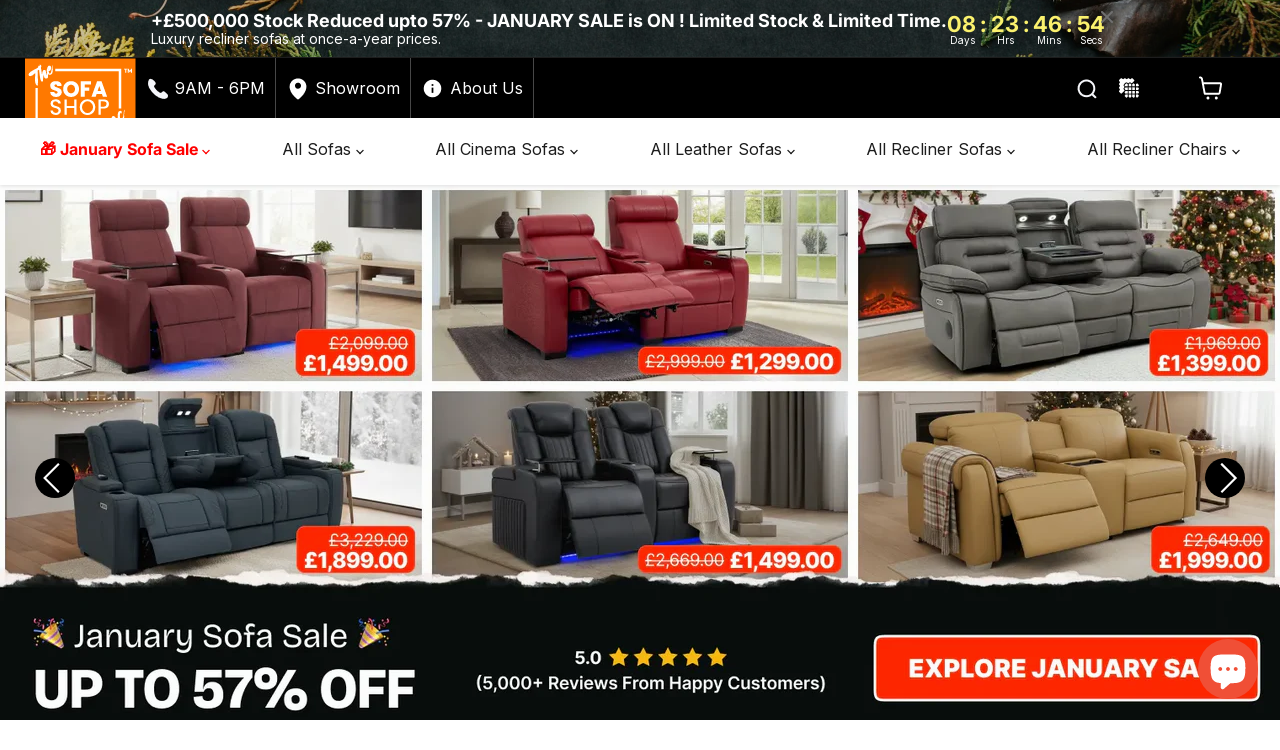

--- FILE ---
content_type: text/css
request_url: https://sofa-shop.co.uk/cdn/shop/t/49/assets/uness-css.css?v=144712250659659602571768919382
body_size: 6318
content:
body,html{overflow-x:hidden!important}.wallet-cart-button-container{width:100%!important}.div_uness{grid-template-columns:auto auto;display:grid;justify-content:flex-start;align-items:center;gap:16px}.uness-feats{display:grid;grid-template-columns:25% 25% 25% 25%;margin:0 auto;max-width:1600px;padding:32px 40px;justify-content:space-between}div#shopify-section-template--24694898753916__dynamic_html_fqTdYM .uness-slider-2{margin-bottom:25px}.uness-collection-sliders .uness-slider-2 img{width:100%}@media only screen and (max-width:600px){.uness-feats{grid-template-columns:50% 50%!important;gap:5px;padding:10px;justify-items:center}.div_uness{grid-template-columns:auto!important;justify-content:center;align-items:center;gap:16px;justify-items:center}.span_uness,.highlights-banner__heading{text-align:center}}.uness-elfsight{margin-bottom:2rem}.uness-products-heading{font-size:16px!important}.rte h2,.pxs-newsletter-text h2,.shoppable-image__text-box-subheading h2,.image-with-text__text h2,.faq__section-heading{font-size:36px;font-weight:700}.collection--description h2{font-size:1.5rem!important}@media only screen and (max-width:768px){.span_uness,.highlights-banner__heading{font-size:12px!important;line-height:14px!important}.uness-headers-2{padding-top:10px!important}.highlights-banner__heading{text-align:start!important}.faq__section-heading{font-size:26px!important}}.div_uness img{margin:0!important}.uness-banner-fixed{background:#fff;margin:0 auto}.slider-container-2{position:relative;overflow:hidden}.uness-headers{margin-top:40px}.uns-slide-2 h2{margin:0;font-size:20px!important;font-weight:500}.uns-slide h2{margin:0;font-size:16px}.uness-slider-2{display:grid;gap:20px;grid-auto-flow:column}.uns-slide-2,.uns-slide{display:grid;justify-items:center;gap:5px}.uns-slide-2{width:400px}.uns-slide-2 img{width:100%;margin:0!important;border-radius:10px}.uness-prev-2{position:absolute;left:0%;bottom:50%;transform:translateY(50%)}button.uness-start-2{position:absolute;right:0%;bottom:50%;transform:translateY(50%)}div#shopify-section-template--24694898753916__dynamic_html_Wwt6LJ .uness-headers-2{padding-bottom:0}.uns-buttons-2 button{background:#dadada;border:none;cursor:pointer;padding:0;height:40px;border-radius:50px}.uness-headers-2-btn a{color:#fff;text-decoration:none;font-weight:700;font-size:18px}.uness-headers-2{text-align:center;padding-top:40px;padding-bottom:15px}.uness-headers-2 h2,.product-recommendations--title{font-size:36px;font-weight:700;margin:0}.uness-headers-2-btn{background:#000;padding:12px 22px;border-radius:4px;border:none}.uness-cat-header{margin:0}.uness-pricing-payments{font-size:14px}.custom-liquid--container{margin-top:25px}.uness-headers-2-btn a:hover{color:#fff}@media only screen and (max-width:500px){.uns-slide-2{width:320px!important}.uness-grid-texts p{top:-60px!important;width:70%}.uns-slide h2{font-size:14px!important}}.uness-headers h2{font-size:18px}a.uns-slide{width:200px;color:#000;text-decoration:none}@media only screen and (max-width:768px){a.uns-slide img{width:100%}.uness-collection-header{margin:20px 0!important}.uness-collection-banner-content{text-align:start}.uness-collection-title h1{font-size:30px}}.uns-buttons-2 img{padding:0!important;margin:0!important}div#shopify-section-template--24694899016060__dynamic_image_with_text_Y3CeGE .image-with-text__content-wrapper h2,div#shopify-section-template--24694899016060__dynamic_image_with_text_Y3CeGE .image-with-text__content-wrapper ul{color:#fff}div#shopify-section-template--24694898753916__dynamic_html_MUriWE section,div#shopify-section-template--24694898753916__1699957123aaf4d76b .product-section--container,div#shopify-section-template--24694898753916__dynamic_html_WNBUyN section,div#shopify-section-template--24694898753916__dynamic_html_fqTdYM section,div#shopify-section-template--24694899016060__dynamic_image_with_text_Y3CeGE section,div#shopify-section-template--24694899016060__1c8bf789-2e76-4b32-98a4-15113b2834fb section{background-color:#000}div#shopify-section-template--24694899016060__16443355779559b41f section{background-color:#f7f8fa}.storista-header.storista-header-center h4,div#shopify-section-template--24694898753916__dynamic_html_WNBUyN h2,div#shopify-section-template--24694898753916__dynamic_html_fqTdYM h2{color:#fff;text-align:center}.uness-grid-feats a{text-align:center}.uness-grid-feats{display:grid;grid-auto-flow:row;gap:20px;justify-content:center;grid-template-columns:33% 33% 33%}.uness-section-grid{padding:40px 5px}.uness-grid{padding:15px 5px 40px}@media only screen and (max-width:1024px){.uness-products-grid,.uness-grid-feats{grid-template-columns:49% 49%!important}.template-product .breadcrumbs-container{display:none}}.uness-grid-feats img{margin:0!important}.uness-grid-feats img{width:100%}@media only screen and (max-width:600px){.uness-products-grid,.uness-grid-feats{grid-template-columns:100%!important}}.blogposts--container{padding-bottom:20px;margin-top:0;padding-top:20px}.featured-collection__content[data-layout=grid]{grid-template-columns:repeat(3,1fr)}.highlights-banner__block{align-items:center}.uness-elfsight>div{max-width:100%!important}.uness-products-grid{display:grid;justify-content:center;grid-auto-flow:row;grid-template-columns:32.33% 32.33% 32.33%;gap:20px}.uness-products-items{display:flex;flex-direction:column}.uness-products-pricing{color:#fff;width:fit-content;display:grid;grid-auto-flow:column;gap:5px;align-items:start}.uness-products-pricing img{margin:0!important}@media only screen and (max-width:1285px) and (min-width:1024px){.uness-products-pricing{grid-auto-flow:row!important}}@media only screen and (max-width:840px) and (min-width:600px){.uness-products-pricing{grid-auto-flow:row!important}}.snap-dividebuy-grid{font-size:14px}.snap-dividebuy-grid img{position:relative;top:4px;left:4px}.prices-dif{display:grid;grid-auto-flow:column;gap:5px}.div-snap-grid{display:grid;grid-auto-flow:row}.uness-pricing-now{font-weight:800}.uness-pricing-sold{text-decoration:line-through}.uness-products-heading{color:#fff!important;text-align:start!important;margin:0!important}.uness-social-items{display:grid;justify-content:center;align-items:center;grid-auto-flow:column;gap:40px}.uness-socials{padding:40px 0}.uness-socials h2{margin-bottom:10px;margin-top:10px}div#shopify-section-template--24694898753916__dynamic_html_4WQpMA section{background-color:#000}.heading-white{color:#fff!important;text-align:center}div#shopify-section-template--24694898753916__dynamic_image_with_text_JVaXJq .image-with-text__button{background:none;color:#000;border:none;text-decoration:underline}div#shopify-section-template--24694898753916__dynamic_image_with_text_JVaXJq .image-with-text__button:focus,div#shopify-section-template--24694898753916__dynamic_image_with_text_JVaXJq .image-with-text__button:hover{box-shadow:none}div#shopify-section-template--24694898622844__dynamic_custom_liquid_VULctM section{padding-top:20px;margin-top:0;background-color:#000}.button-primary{color:#fff;background-color:#000;border:1px solid #000000;font-size:18px}.site-header-main,.uness-header-main{background-color:#000}.site-header_account-link-text{color:#fff}.site-header-menu-toggle--button .toggle-icon--bar{background-color:#fff}.flickity-button,.flickity-button :hover{background-color:#000!important;border-radius:50px!important}.slideshow .flickity-button:hover:not([disabled]) svg{transform:scale(1)!important}@media only screen and (min-width: 1024px){.gallery-navigation--scroller{overflow-x:auto;display:grid;grid-gap:20px;grid-auto-flow:column;grid-auto-columns:15%}}.slideshow--width-content{padding-left:0;padding-right:0}.site-header-main{padding-top:0;padding-bottom:0}.uness-footer-links img{position:relative;top:7px}.site-footer-item.site-footer-item--information{margin-top:0}@media screen and (max-width: 1070px){.uness-banner-main{margin:0!important}}@media screen and (min-width: 1024px){.site-header-sticky--scrolled .site-header-menu-toggle{opacity:0;visibility:hidden;display:none}.uness-footer-links img{margin:7px 5px 0 0!important}.site-navigation-wrapper{display:block;margin-top:0!important}.site-header-sticky--scrolled .site-header-main{padding-top:0;padding-bottom:0}.site-header-sticky--scrolled .site-header-main-content{margin-left:15px}}.mobile-nav-panel{max-width:100%}.uness-grid-texts{display:grid;width:100%}.uness-grid-texts h2{position:relative;top:45px;left:15px;width:fit-content;margin:0;font-size:20px;color:#fff;background:#000;padding:0 15px;border-radius:5px}.uness-grid-texts p{position:relative;top:-40px;color:#fff;font-size:18px;margin:0;left:15px}@media screen and (min-width: 1024px){.uness-full-width{width:100%}}div#shopify-section-template--24694898753916__224c7b44-2794-4b90-ad50-bd573e8fcda6 h2,div#shopify-section-template--24694899016060__845e5757-b7b0-4571-bb9c-28cadbcce1e1 h2{margin-bottom:0}div#shopify-section-template--24694898753916__dynamic_html_Wwt6LJ section{background-color:#f7f8fa;padding-bottom:25px}div#shopify-section-template--24694898753916__dynamic_html_fqTdYM section{margin-top:0;padding-top:0;padding-bottom:25px}div#shopify-section-template--24694898753916__4f47daea-a9fe-4e80-b918-bbe62341f2a1 section{background:#f7f8fa;padding-top:40px;padding-bottom:40px}div#shopify-section-template--24694898753916__dynamic_html_MUriWE{padding-bottom:25px}.article--excerpt-readmore{color:#000;text-decoration:underline}.shopify-uness-vids{width:100%;max-width:500px;max-height:500px;display:grid;justify-self:center}div#shopify-section-template--24694898622844__dynamic_highlights_banner_nYTUkd .highlights-banner__heading{color:#fff;text-align:start}.site-footer-wrapper{background:#1f2024;color:#fff}.uness-footer-links{display:grid;grid-auto-flow:column;width:fit-content;align-items:baseline}.site-footer-wrapper .navmenu-link:hover,.uness-footer-links a:hover,.uness-footer-last a,.uness-footer-last a:hover{color:#fff}.uness-footer-last{font-size:14px;text-align:center;background:#0e0f12;padding:25px;font-weight:300;line-height:20px}.uness-footer-last ul{list-style:none}.site-footer-wrapper{padding-bottom:0}.uness-footer-last-content{max-width:1600px;font-weight:400;margin:0 auto}.feature-slide-pics-items img{max-width:300px!important;width:300px}@media only screen and (max-width:768px){.feature-slide-pics-items img{max-width:300px!important;width:175px!important}}div#shopify-section-template--24694899016060__1655223341e0684b56 section{padding-left:0;padding-right:0}.collection-list__content[data-layout=grid].collection--image-crop-circle.no-cta{margin-bottom:20px!important}.uness-swatches-texting{color:#000;font-weight:500;display:flex;gap:5px;font-size:16px;width:max-content}@media only screen and (max-width:942px){.uness-swatches-texting{padding:10px 5px!important;font-size:14px!important}}.uness-pic-text{display:grid;grid-auto-flow:row;grid-template-columns:50% 50%;gap:20px;text-align:center;width:100%;justify-content:center}.uness-column-text{padding:0 20px;align-content:center;place-items:anchor-center;text-align:center}.uness-text-heading{display:grid;grid-auto-flow:column;width:fit-content;align-items:center}.uness-text-heading h2,.uness-text-heading img{margin:0!important}.uness-pic-text img{width:100%;margin:0!important}@media only screen and (max-width:719px){.uness-pic-text{grid-template-columns:100%!important}div#shopify-section-template--24694899016060__dynamic_html_URTnHg .uness-pic-text{flex-flow:column-reverse!important;display:flex!important}.uness-socials .heading-white{font-size:18px}div#shopify-section-template--24694898753916__dynamic_html_kqrbjT section{margin-top:20px!important}}@media only screen and (min-width:720px){div#shopify-section-template--24694899016060__dynamic_html_URTnHg section{margin-top:0!important}.image-with-text__content{padding:0}}@media screen and (max-width: 1160px) and (min-width: 860px){#shopify-section-template--24694898753916__dynamic_collection_list_4MkmYL .collection-list__content{overflow-x:scroll;display:grid;grid-auto-flow:column;grid-auto-columns:18%}}@media only screen and (max-width: 860px){#shopify-section-template--24694898753916__dynamic_collection_list_4MkmYL .collection-list__content{grid-template-columns:repeat(5,minmax(auto,1fr))!important}.slider-container-2{overflow-x:scroll}.uns-buttons-2{display:none!important}.uness-social-items img{width:70%}.uness-social-items{gap:0!important;grid-template-columns:auto auto auto auto auto auto!important}span.collection__item-info.collection__item-title{font-size:14px!important}}span.collection__item-info.collection__item-title{font-size:18px;color:#000;font-weight:400}.uness-colours{margin-right:10px;padding:8px;border:1px solid black;position:absolute;left:80%;border-radius:50px}.uness-material{margin-right:10px;padding:8px;position:absolute;left:75%}.home-section--title,.storista-header.storista-header-center h4{font-size:36px;font-weight:700;margin-top:20px}.uness-collection-usp ul{display:grid;list-style:none;padding:0;gap:5px;grid-auto-flow:column}.uness-collection-header{margin:40px 0}.uness-collection-header h2{margin:0;font-size:36px}.uness-collection-sliders .uness-headers h2{font-size:22px}div#shopify-section-template--24694898753916__dynamic_html_kqrbjT .slider-container-2{padding-top:20px;padding-bottom:20px}.uness-collection-banner-content{max-width:1600px;margin:0 auto}.uness-grid-feats h2{font-size:24px;color:#fff;font-weight:400;margin:0}.uness-collection-usp ul li{display:grid;align-items:center;grid-auto-flow:column;width:fit-content}.collection--title{color:#fff!important;margin:0}.uness-collection-sliders .uns-slide h2{color:#fff;font-weight:400}.product-recently-viewed__wrapper{padding:0;background-color:transparent}.product-recently-viewed--section .flickity-viewport:before,.product-recently-viewed--section .flickity-viewport:after{background:none}@media screen and (min-width: 860px){.product-recently-viewed-card{width:25%;padding:0;margin:0 20px}}.product-recently-viewed--section .flickity-prev-next-button:disabled{opacity:1}.product-recently-viewed--section .flickity-prev-next-button svg{fill:#fff}@media screen and (max-width: 1024px){.uness-footer-last{text-align:start}.uness-footer-last ul{padding:0}}.site-navigation .navmenu-meganav.navmenu-meganav--desktop .navmenu-multi-column-items .navmenu-depth-2{display:grid;grid-auto-flow:column;justify-content:space-between}div[data-meganav-id=bcee5244-09bd-4dbb-a98f-6c2c169bb61c] .navmenu-depth-2,div[data-meganav-id="14852543-02c7-41f8-bb7c-c445ee815eb1"] .navmenu-depth-2{display:block!important}div[data-meganav-id="14852543-02c7-41f8-bb7c-c445ee815eb1"] .navmenu-depth-2{column-count:5!important}div[data-meganav-id=b9ce0882-0711-4b9d-aded-1871fafd8c4f] li.navmenu-item.uness-item-1>a{font-weight:800}.navmenu-submenu.navmenu-meganav.navmenu-meganav--desktop[data-meganav-id=bcee5244-09bd-4dbb-a98f-6c2c169bb61c] a{font-weight:400!important}.navmenu-submenu.navmenu-meganav.navmenu-meganav--desktop[data-meganav-id=bcee5244-09bd-4dbb-a98f-6c2c169bb61c] li#pic-header-uness{position:relative;left:200%}a.navmenu-link.navmenu-link-parent[href="#"]{font-weight:700!important;font-size:17px}.uness_in_stock,.uness_only_left{font-size:12px;display:grid;padding:5px;gap:3px;grid-auto-flow:column;background-color:#9198a726;width:fit-content;margin-top:5px;border-radius:4px;align-items:center}.dot-in-stock{background:#55b64c}.dot-left-stock{background:#eebe49}.dot-in-stock,.dot-left-stock{width:10px;display:block;height:10px;border-radius:50px}.uness-stock-delivery{display:grid;grid-auto-flow:row;grid-template-columns:auto auto;width:fit-content;align-items:center;gap:8px}.product-recently-viewed-card .uness-stock-delivery,.flickity-slider .uness-stock-delivery{grid-template-columns:auto;gap:2px}.uness-delivery-badges{font-size:12px;display:grid;padding:2px 5px;gap:3px;grid-auto-flow:column;background-color:#9198a726;width:fit-content;margin-top:5px;border-radius:4px;align-items:center}.price.productitem__price{display:grid;grid-auto-flow:column;width:fit-content;align-items:center}.price__compare-at{font-size:16px;color:#5b5d63}span.uness-pay-price{font-size:15px}.productitem--sale .productitem__price .price__current{color:#fd1d46;font-weight:600;font-size:20px}.productitem__badge{position:inherit;background-color:#ffeaed;color:#fd1d46;display:grid;font-size:12px;width:fit-content;align-items:center;border-radius:4px}.uness-price-grid{display:grid;grid-auto-flow:column;width:fit-content;gap:5px}.uness-desc-coll{display:grid;justify-content:center}@media only screen and (max-width: 1420px) and (min-width: 500px){.uness-productitem .uness-price-grid,.uness-productitem .uness-stock-delivery{grid-auto-flow:row;grid-template-columns:auto;gap:5px!important}}.layout--has-sidebar:not(.productgrid-listview) .productgrid--items.products-per-row-3 .productgrid--item{width:calc(100% - 5px);margin:3px}.productgrid--items.products-per-row-3 .productgrid--item{margin-left:0!important}@media only screen and (max-width: 860px) and (min-width: 500px){.productgrid--items{grid-template-columns:50% 50%!important}.productgrid--items.products-per-row-3 .productgrid--item{width:calc(100% - 5px)}}@media only screen and (max-width: 500px){.productgrid--items{grid-template-columns:100%!important}.productgrid--items.products-per-row-3 .productgrid--item{width:calc(100% - 5px)}}.productgrid--items{display:grid;justify-content:center;margin-top:1.640625rem;padding:0;grid-auto-flow:row;grid-template-columns:33% 33% 33%;gap:5px}@media only screen and (max-width: 980px){.flickity-slider .price.productitem__price{grid-auto-flow:row}}.uness-form-usp-items{display:flex;margin-bottom:5px;align-items:center;gap:8px}.social-link:before{background-color:transparent}.site-header-cart--count:after{background-color:red}.product-form__action-wrapper quantity-selector.quantity-selector{display:none}@media screen and (min-width: 860px){.layout--no-sidebar:not(.productgrid-listview) .productgrid--items.products-per-row-3 .productgrid--item{width:calc(100% - 5px)}}@media screen and (max-width:720px){.uness-collection-usp ul{grid-auto-flow:row}}.page-content{max-width:1400px}@media screen and (min-width: 1024px){.site-header-menu-toggle{display:none}.uness-logo-mobile{display:none!important}}@media screen and (min-width: 720px){.site-header-main[data-site-header-mobile-search-button] .live-search:not(.live-search--takeover){display:none}}.li-phone,.li-about,.li-mail{border-right:1px solid #ffffff47;display:grid;align-items:center;padding:0 10px}.li-phone a,.li-about a,.li-mail a,.li-phone a:hover,.li-about a:hover,.li-mail a:hover{color:#fff}.site-header-mobile-search-button--button,.site-header-cart--button{display:grid;padding:0;grid-auto-flow:column}img.img-logo-uness{height:100%}@media only screen and (min-width: 1024px){.site-header-main{padding:0}}.site-logo-image{max-height:60px}.uness-banner-ul{width:100%;display:flex;justify-content:flex-end;padding-top:9px;padding-bottom:9px;margin:0 auto;max-width:1600px;list-style:none;gap:15px}.site-header-mobile-search-button--button svg{width:24px;height:24px}span.site-header-cart-icon.site-header-cart-icon--svg svg{width:24px;height:24px}.site-navigation .navmenu-depth-1{width:100%;margin-left:0;justify-content:space-between}.li-about a{text-decoration:underline}.li-phone a,.li-about a,.li-mail a{display:grid;gap:5px;align-items:center;grid-auto-flow:column;text-decoration:none;justify-content:center;justify-self:anchor-center}@media only screen and (max-width:1200px){.site-navigation .navmenu-depth-1{justify-content:normal!important}}@media only screen and (min-width:1601px){.uness-banner-main,.site-navigation,.site-navigation .navmenu-depth-1>li:first-child a{padding-left:0}.site-navigation,.site-navigation .navmenu-depth-1 li:last-child a{padding-right:0}}@media only screen and (max-width:1600px){.uness-banner-main,.review-head{padding-left:25px;padding-right:25px}.uness-banner-ul{padding-right:25px}}.site-header-sticky .site-header{border-top:1px solid}@media only screen and (max-width:1024px){.review-head{display:none!important}.uness-rv{display:block!important}}.site-header-mobile-search-button{display:grid;padding:0;border-left:1px solid #5e5e5e78;height:65px;position:initial!important;border-right:1px solid #5e5e5e78;align-items:center;justify-content:center}.links_uness{gap:5px;text-decoration:none}.site-header-main{align-items:center}.site-logo{max-height:60px;max-width:max-content}.site-navigation{padding-top:10px;padding-bottom:15px}.site-navigation .navmenu-depth-1>li{padding-top:0;padding-bottom:0}.uness-fts-blocks span,.uness-fts-blocks-2 span{margin-left:6px}.new-header-uness{background:#000}ul.uness-banner-ul-2 li{padding:0 10px}.uness-banner-ul-2{display:flex;align-items:center;justify-content:flex-end;padding-top:0;padding-bottom:0;max-width:100%;list-style:none;gap:0px;padding-left:0}.info-menu-uness{background-color:#ededed94}.uness-banner-ul a{display:flex;text-decoration:none;color:#000;align-items:center}.uness-banner-ul a span{padding-left:5px;font-size:13px}.review-head{display:grid;gap:0px;margin:0 auto;max-width:1600px;padding-top:13px;padding-bottom:13px;border:none;align-items:center;grid-template-columns:33% 33% 33%;justify-content:flex-start}.uness-banner-main{display:grid;align-items:center;justify-content:space-between;margin:0 auto;max-width:1600px;list-style:none;grid-template-columns:auto auto auto}.site-footer-item--information{margin-bottom:25px}.uness-section-grid h2.home-section--title{font-size:36px;margin-bottom:15px;margin-top:15px;color:#fff}.span_uness,.highlights-banner__heading{font-size:18px;vertical-align:middle;margin-left:6px;font-weight:700;margin-bottom:0;color:#000}#shopify-section-template--24694899016060__dynamic_image_with_text_Y3CeGE section{padding-top:50px;padding-bottom:50px;margin-top:50px;margin-bottom:50px}.links_uness,.uness-fts-blocks,.uness-fts-blocks-2{display:flex;align-items:center}.site-header-cart{position:initial;display:flex;justify-content:center;align-items:center;width:auto;transition:right .15s cubic-bezier(.4,0,.2,1),top .15s cubic-bezier(.4,0,.2,1)}@media screen and (max-width: 1023px) and (min-width: 680px){.site-header-menu-toggle{position:absolute;top:10px}}@media screen and (min-width: 1024px){.uness-ban-2,.site-header-mobile-search-button{display:none}}.uness-fts-blocks,.uness-fts-blocks-2{justify-content:center}@media screen and (max-width: 1023px){.site-header-main-content{flex-wrap:nowrap!important;display:none!important}.new-header-uness,.info-menu-uness{display:none}}@media screen and (min-width: 1024px){.phone-section-uness,.site-header-right{display:none!important}.site-navigation-wrapper{display:block!important}}@media screen and (min-width: 680px){.site-header-main-content{display:block}}.site-navigation-wrapper{margin-top:0!important;padding-bottom:0!important}a.links_uness span{color:#fff;text-decoration:underline}.icon-uness-cart{position:relative;top:-15px;right:0}.phone-section-uness span{color:#fff;font-size:85%}.phone-section-uness{position:initial;top:-3px;text-decoration:none;width:max-content;left:0%;padding:0 10px 0 0;margin:0;display:grid;justify-items:center;gap:3px}@media only screen and (max-width:1023px) and (min-width: 300px){.site-header-main{display:grid;padding:0}.site-header-right{display:grid;justify-items:center;align-items:center}span.site-header-cart-icon.site-header-cart-icon--svg svg path{fill:#fff}}@media screen and (max-width: 1024px){.site-header-main{grid-template-columns:13% 12% 47% 14% 14%;margin:0}}.uness-rv{display:none}.uness-ban{background:#000;padding:10px;text-align:center;border-radius:3px}.uness-ban-2{background:#f70;padding:10px;text-align:center}@media screen and (max-width: 1024px){.site-header-logo{margin:0 auto}div#shopify-section-template--24694898753916__dynamic_html_fqTdYM .uness-slider-2 img,div#shopify-section-template--24694898753916__dynamic_html_Wwt6LJ .uness-slider-2 img,div#shopify-section-template--24694898753916__dynamic_html_kqrbjT .uness-slider-2 img{width:100%}}.highlights-banner__template--24694898622844__dynamic_highlights_banner_nYTUkd .highlights-banner__content:before,.highlights-banner__template--24694898622844__dynamic_highlights_banner_nYTUkd .highlights-banner__content:after{background:none!important}@media screen and (max-width: 768px){p.finance_pay img{width:60px}p.finance_pay b{font-weight:400!important}[data-site-header-mobile-search-button] .site-header-logo{max-width:100%}.uness-collection-header h2{font-size:24px!important;font-weight:300!important}.storista-header.storista-header-center h4{font-size:25px!important}section.blogposts--container.blogposts--count-3 .home-section--title{font-size:26px!important}}.samiracont{display:none!important}.uness-search-link{display:none}@media screen and (max-width:1023px) and (min-width: 719px){.uness-search-btn{display:none}.uness-search-link{display:grid!important;justify-items:center;align-items:center}}@media only screen and (min-width:1490px){.site-navigation .navmenu-depth-1{justify-content:space-around}}.opens-uness{margin:8px 0;display:table}.product-recently-viewed__heading,.image-with-text__heading,.uness-elfsight .WidgetTitle__Header-sc-581bc1ec-2{font-size:36px;font-weight:700}.li-reviews{display:grid;justify-content:center}.uness-grid-1st{display:grid;grid-auto-flow:column;width:max-content}@media screen and (max-width: 1270px){.product-recently-viewed-card .uness-price-grid{grid-auto-flow:row}}@media screen and (min-width: 1024px){.custom-html--container,.custom-liquid--container{margin-top:50px}}@media screen and (min-width: 1024px){.site-footer-block-item{padding-right:0}}.site-footer-block-title{font-weight:700}span.product__badge.product__badge--sale{background-color:#d8ffda;color:#1a3e1c;font-size:14px}.product-block.product-block--price .price__current{font-weight:700}.product-pricing .price__current span.money{font-size:24px;color:#0e0f12;font-weight:700}.uness-dmns-heading{font-size:36px}.img-ugc{margin:0!important}@media screen and (max-width: 768px){.uness-dmns-heading,.product-recently-viewed__heading,.uness-collection-header h2,.home-section--title,.uness-headers-2 h2,.rte h2,.pxs-newsletter-text h2,.shoppable-image__text-box-subheading h2,.image-with-text__text h2,.uness-section-grid h2.home-section--title,.uness-elfsight .WidgetTitle__Header-sc-581bc1ec-2{font-size:30px}.uness-slider-2 video{width:300px!important;height:100%!important}.img-ugc{max-width:300px!important;height:100%!important}div#shopify-section-template--24694898622844__main{margin-bottom:20px!important}.uness-grid-feats h2{font-size:20px!important}.dynamic-video-wrapper,.navmenu-meganav-wrapper,.site-navigation,.product-section--container,.product-row--container,.productgrid--outer,.pagination--container,.page-content,.page-masthead,.message-banner--outer,.breadcrumbs-container,.atc-banner--outer,.contact-page-content,.account-page-content,.account-page-masthead,.pxs-image-with-text-section,.pxs-newsletter-section,.pxs-map-section,.testimonials-section,.slideshow--width-content,.shoppable-image,.rich-text,.promo-mosaic--container,.promo-grid--container,.page__container,.menulist-container,.logolist--container,.image-with-text,.custom-html--container,.custom-liquid--container,.highlights-banner__content,.highlights-banner__container.content-width,.featured-product__container,.featured-collection__container,.faq,.countdown-timer,.collection-list__container,.blogposts--container,.subcollections-banner__container,.subcollections__container,.subcollections-featured-collection__header,.utility-bar__content,.blog--container,.product-compare-container,.product__container,.password-page-footer,.password-page-content--inner,.cart--section,.article--container,.article-image--content-width,.announcement-bar-text-mobile,.announcement-bar-text,.fourohfour--container,.site-footer-item,.site-header-main{margin-left:0;margin-right:0}}.site-navigation .navmenu-meganav.navmenu-meganav--desktop .navmenu-multi-column-items .navmenu-depth-2>li>ul{margin-left:0}div[data-meganav-id=b9ce0882-0711-4b9d-aded-1871fafd8c4f] li.navmenu-item.uness-item-1>a,div[data-meganav-id=b9ce0882-0711-4b9d-aded-1871fafd8c4f] li.navmenu-item.uness-item-2>a,div[data-meganav-id="77ee92ee-41f5-4a49-80f3-d2b659d627a1"] li.navmenu-item.uness-item-1>a,div[data-meganav-id=a350ea07-f47e-4c2c-b874-b28ae5ceda96] li.navmenu-item.uness-item-0>a,div[data-meganav-id=a350ea07-f47e-4c2c-b874-b28ae5ceda96] li.navmenu-item.uness-item-1>a,div[data-meganav-id=a350ea07-f47e-4c2c-b874-b28ae5ceda96] li.navmenu-item.uness-item-2>a{font-weight:800}.wishlist_button{border:none;align-items:center;display:grid;cursor:pointer;justify-content:center;background:#eee;margin:10px 0;padding:8px;grid-auto-flow:column;width:100%}.wishlist_button svg{border:none;margin:0;cursor:pointer;padding:3px}div#shopify-section-template--24694898753916__dynamic_collection_list_4MkmYL .collection__item a{display:grid;justify-content:center;text-decoration:none}div#shopify-section-template--24694898753916__dynamic_collection_list_4MkmYL .collection__item a img{position:relative;top:0;left:0;width:100%;height:100%}div#shopify-section-template--24694898753916__dynamic_collection_list_4MkmYL .collection__item a figure{position:relative;overflow:hidden;height:100%;padding-top:0;border-radius:0;text-decoration:none}div#shopify-section-template--24694898753916__dynamic_html_Wwt6LJ .uness-slider-2{grid-template-columns:33% 33% 33%}@media only screen and (max-width:1024px){div#shopify-section-template--24694898753916__dynamic_html_Wwt6LJ .uness-slider-2{grid-template-columns:auto}}.uness-products-grid img{border-radius:4px}.uness-revs p{margin:5px 0 0}div#shopify-section-template--24694898622844__dynamic_custom_liquid_CWb3QC .uness-desc.uness-desc-coll{background-color:#f7f8fa;padding-bottom:20px}div#shopify-section-template--24694899016060__dynamic_faq_Cjq8bB section{margin-top:20px}div#shopify-section-template--24694899016060__dynamic_faq_Cjq8bB section{background-color:#f7f8fa;padding-bottom:20px;padding-top:20px}.st-product-card .st-product-card_actions{background-color:#000!important}.st-product-card .st-product-card_actions .st-icon{color:#fff!important}.st-product-card .st-atc-button{background-color:#1d1d1d!important;border-radius:3px!important}.st-product-card .st-product-card_title a{font-weight:500!important}.st-product-card .st-product-card_price{font-weight:500!important;color:#1d8204!important}.st-quantity-widget{border-radius:3px!important;margin-top:10px!important}.highlights-banner__template--24694898622844__dynamic_highlights_banner_nYTUkd.highlights-banner__container .highlights-banner__content{background-color:#000}@media only screen and (max-width:1023px) and (min-width:500px){.site-header-cart--count{position:relative;top:-12px;right:-36px;display:block;opacity:0;transition:opacity .15s cubic-bezier(.4,0,1,1)}}@media only screen and (max-width:500px){.site-header-cart--count{position:absolute;top:8px;right:0;display:block;opacity:0;transition:opacity .15s cubic-bezier(.4,0,1,1)}}.st-wishlist-details-button .st-number{align-items:center;background-color:#ff0001;border-radius:2041996px;color:#fff;display:flex;justify-content:center;position:absolute;min-width:22px;font-size:.6875rem;border:2px solid rgb(255,255,255)}.st-wishlist-details-button[data-type=manually] .st-number{right:-20px!important;top:5px!important}button.st-wishlist-button.st-initialized{color:#000;background-color:#eee;border:1px solid #dddddd;font-size:var(--font-size-button-large);width:100%;padding:1rem}.uness-mob-only,.uness-mob-only-2{display:grid;grid-auto-flow:column;align-items:center;gap:5px;justify-self:center;width:fit-content}.uness-mob-only img,.uness-mob-only-2 img{margin:0!important;width:32px}.uness-mob-only span{color:#fff}.uness-mob-only-2 span{color:#000}@media only screen and (min-width:861px){.uness-mob-only,.uness-mob-only-2{display:none!important}}.uness-notes span{font-size:13px}.uness-mob-div-urls a{display:grid;grid-auto-flow:column;gap:7px;align-items:center}.uness-mob-div-urls img{width:20px}@media screen and (max-width: 719px){.product-details{margin-top:.75rem;margin-bottom:1.25rem}}.uness-mob-div-urls .st-wishlist-icon{color:#000!important}.wishlist-mob{display:grid;grid-auto-flow:column;align-items:center;gap:8px}.uness-mob-div-urls{display:grid;grid-auto-flow:column;font-size:16px;align-items:center;padding:16px 13px;justify-content:space-between;background:#f8f5f5;margin:0 10px;border-radius:10px}.uness-mob-div-urls-2{display:grid;grid-auto-flow:column;font-size:16px;align-items:center;padding:16px 13px;justify-content:space-between;border-radius:10px}.uness-mob-div-urls .st-wishlist-details-button[data-type=manually]{padding:10px 0}.uness-highlight-video{border:1px solid #4c4c4c}.uness-highlight-video video{width:100%;max-height:750px}.uness-slider-2 video{width:100%}.article--excerpt-image{height:100%}.article--excerpt-wrapper{box-shadow:none;border:none}.article--excerpt-title{font-weight:700}.feKCXL{margin-top:20px}.storista-header.storista-header-center h4{margin-bottom:0}div#shopify-block-AeEVrT0FPOExaZjgrW__338df152-a53d-4315-8b5e-bd7554581263{padding-top:40px;padding-bottom:40px}.highlights-banner__template--24694898753916__dynamic_highlights_banner_WcxaUt.highlights-banner__container{margin-top:20px}div#shopify-section-template--24694898753916__dynamic_collection_list_4MkmYL section{background-color:#f7f8fa;padding-bottom:40px;margin-top:40px;padding-top:40px}div#shopify-section-template--24694898753916__dynamic_blog_posts_WPjpFm a.blogposts--footer-link,div#shopify-section-template--24694898753916__dynamic_blog_posts_WPjpFm a.blogposts--footer-link:hover{color:#fff;background:#000;padding:12px 22px;border-radius:4px;border:none;font-size:18px}.st-product-card .st-product-card_image img{object-fit:contain!important}div#shopify-section-template--24694898753916__dynamic_image_with_text_JVaXJq .image-with-text.image-with-text--desktop-height-natural.image-with-text--mobile-height-natural.image-with-text--desktop-image-alignment-left.image-with-text--mobile-image-alignment-top.home-section--content.no-section-heading{padding-left:0;padding-right:0}.main-uness .uness-slider-2{grid-template-columns:25% 25% 25% 25%}@media only screen and (max-width:860px){.main-uness .uness-slider-2{grid-template-columns:auto auto!important}}.highlights-banner__template--24694898753916__dynamic_highlights_banner_jEMJUL.highlights-banner__container.highlights-banner__mobile-layout--slider.full-width{max-width:1600px;margin:0 auto}@media only screen and (min-width: 300px){.wallet-cart-grid{justify-content:flex-start!important;flex-direction:column!important;margin:0!important;max-width:none!important}}p.finance_pay{font-size:13px}p.finance_pay img{width:65px}.navmenu-id-leather-sofa-sale a{color:#0e0eeb!important}.navmenu-id-\1f381-january-sofa-sale summary{color:red!important;font-weight:700}a.findout_more.dividebuy-open_tooltip{border:1px solid #ccc;padding:10px;background:#fcfafa;font-size:14px!important}a.credit_subject{font-size:10px!important}.dividebuyTableRow.dividebuy-row-enable .dividebuyTableCell{font-size:20px!important}.uness-tbl-lthr{white-space:initial!important}.feature-slide-pics-items img{border-radius:8px;margin:0!important}div#slide-sofa-uness .uness-slider-2{grid-template-columns:auto auto auto auto!important}[data-meganav-id="84df740e-777f-4224-ae70-ec0427847e55"] li.navmenu-item.uness-item- li.navmenu-item:nth-child(14) a{color:red!important;font-weight:700!important}.gpo-element,.gpo-group{margin-bottom:0!important}@media screen and (min-width: 1024px){.article--inner{max-width:1000px}}path.tp-logo__text{fill:#fff}.dark a:focus:before,.dark a:active:before,.dark #wrapper-company-stars:focus:before,.dark #wrapper-company-stars:active:before,.tp-widget-wrapper a:focus:before,.tp-widget-wrapper a:focus-within:before,.tp-widget-wrapper a:active:before,.tp-widget-wrapper #wrapper-company-stars:focus:before,.tp-widget-wrapper #wrapper-company-stars:focus-within:before,.tp-widget-wrapper #wrapper-company-stars:active:before{border:none!important;box-shadow:none!important}
/*# sourceMappingURL=/cdn/shop/t/49/assets/uness-css.css.map?v=144712250659659602571768919382 */


--- FILE ---
content_type: image/svg+xml
request_url: https://cdn.shopify.com/s/files/1/0614/6464/1749/files/fabric-svgrepo-com.svg?v=1744299266
body_size: 672
content:
<svg stroke="#ffffff" height="64px" width="64px" xmlns:xlink="http://www.w3.org/1999/xlink" viewBox="0 0 297 297" xmlns="http://www.w3.org/2000/svg" version="1.1" fill="#ffffff">

<g stroke-width="0" id="SVGRepo_bgCarrier"></g>

<g stroke-linejoin="round" stroke-linecap="round" id="SVGRepo_tracerCarrier"></g>

<g id="SVGRepo_iconCarrier"> <g> <path d="m283.665,177.839c0.523-0.974 12.654-16.167 12.654-16.167 0.907-1.124 0.907-2.754 0-3.878 0,0-12.972-16.582-13.638-18.348h-31.841v38.393h32.825z"></path> <rect height="38.393" y="192.98" x="197.306" width="38.393"></rect> <rect height="38.393" y="192.98" x="143.772" width="38.393"></rect> <rect height="38.393" y="139.446" x="143.772" width="38.393"></rect> <rect height="38.393" y="139.446" x="197.306" width="38.393"></rect> <path d="m250.84,192.98v38.393h32.825c0.524-0.974 12.654-16.167 12.654-16.167 0.908-1.124 0.907-2.754 0-3.878l-10.806-18.347h-34.673z"></path> <path d="m161.021,293.074c1.124,0.908 2.754,0.908 3.878,0 0,0 15.893-12.579 17.266-13.2v-33.36h-38.393v33.369c1.367,0.621 17.249,13.191 17.249,13.191z"></path> <path d="m295.813,108.759c0.977-1.208 0.899-2.963-0.18-4.08l-24.077-24.083c-1.116-1.079-2.872-1.157-4.082-0.181 0,0-15.262,12.07-16.634,12.692v31.198h32.824l12.149-15.546z"></path> <path d="m107.915,292.386c1.117,1.079 2.872,1.157 4.082,0.181 0,0 15.262-12.07 16.634-12.691v-33.361h-31.556c-0.605,1.648-13.306,19.002-13.306,19.002-0.944,1.255-0.796,3.015 0.344,4.095l23.802,22.774z"></path> <path d="m83.152,215.188c0,0 12.239,15.29 12.74,16.185h32.739v-38.393h-31.848c-0.666,1.76-13.631,18.329-13.631,18.329-0.907,1.124-0.907,2.755 0,3.879z"></path> <path d="m95.815,124.305h32.816v-31.206l-16.627-12.686c-1.207-0.975-2.963-0.898-4.08,0.18l-24.083,24.077c-1.079,1.117-1.158,2.873-0.181,4.082l12.155,15.553z"></path> <path d="m83.152,161.655c0,0 12.138,15.204 12.663,16.184h32.816v-38.393h-31.848c-0.666,1.76-13.631,18.33-13.631,18.33-0.908,1.124-0.907,2.755 0,3.879z"></path> <path d="m82.183,188.421c0.907-1.124 0.907-2.754 0-3.878l-10.807-13.372c-5.364-6.638-5.364-16.274 0-22.911l10.805-13.371c0.908-1.124 0.908-2.755 0-3.878l-10.296-12.74c-5.773-7.143-5.316-17.511 1.065-24.118 0,0 12.042-12.466 12.107-12.527l12.352-11.924c6.605-6.377 16.971-6.833 24.111-1.066l12.753,10.303c1.122,0.908 2.754,0.908 3.878,0l13.373-10.807c6.637-5.363 16.273-5.363 22.91,0l13.373,10.807c1.124,0.906 2.754,0.908 3.878,0l32.742-32.692c4.277-5.294 3.939-12.944-0.787-17.84l-10.188-10.553-10.54-10.18c-4.896-4.729-12.55-5.067-17.844-0.788l-9.017,7.288c-4.944,3.996-12.007,3.996-16.952,0.001l-9.815-7.932c-4.944-3.995-12.007-3.995-16.951,0l-9.816,7.932c-4.944,3.995-12.007,3.995-16.951,0l-9.816-7.932c-4.944-3.995-12.007-3.995-16.951,0l-9.818,7.933c-4.944,3.995-12.006,3.995-16.95,0.001l-9.029-7.297c-5.293-4.277-12.944-3.939-17.84,0.787l-10.553,10.188-10.18,10.54c-4.729,4.896-5.067,12.55-0.788,17.844l7.288,9.017c3.996,4.944 3.996,12.007 0,16.952l-7.932,9.815c-3.995,4.944-3.995,12.007 0,16.951l7.932,9.816c3.995,4.944 3.995,12.007 0,16.951l-7.932,9.816c-3.995,4.944-3.995,12.007 0,16.951l8.172,10.113c3.885,4.809 4.004,11.643 0.286,16.583l-7.921,10.526c-4.124,5.48-3.477,13.182 1.502,17.898l9.576,9.069 10.54,10.18c4.896,4.729 12.55,5.067 17.844,0.788l39.187-39.244z"></path> <path d="m267.467,292.569c1.207,0.975 2.962,0.899 4.08-0.18l24.083-24.077c1.079-1.117 1.158-2.873 0.181-4.082 0,0-12.464-15.949-13.13-17.716h-31.841v33.369c1.366,0.62 16.627,12.686 16.627,12.686z"></path> <path d="m214.554,293.074c1.124,0.906 2.754,0.908 3.878,0 0,0 15.895-12.58 17.267-13.201v-33.359h-38.393v33.37c1.366,0.62 17.248,13.19 17.248,13.19z"></path> <path d="m164.917,79.907c-1.124-0.906-2.754-0.908-3.878,0 0,0-15.895,12.579-17.267,13.201v31.197h38.393v-31.207c-1.366-0.62-17.248-13.191-17.248-13.191z"></path> <path d="m197.306,93.107v31.197h38.393v-31.205c-1.367-0.62-17.249-13.191-17.249-13.191-1.124-0.906-2.754-0.908-3.878,0 0-0.001-15.893,12.578-17.266,13.199z"></path> </g> </g>

</svg>

--- FILE ---
content_type: text/javascript
request_url: https://sofa-shop.co.uk/cdn/shop/t/49/assets/uness-js.js?v=182777921278133011231765817190
body_size: 351
content:
$(document).ready(function(){document.querySelectorAll("div[data-slider]").forEach(sliderContainer2=>{const slider=sliderContainer2.querySelector(".uness-slider-2"),prevBtn=sliderContainer2.querySelector(".uness-prev-2"),nextBtn=sliderContainer2.querySelector(".uness-start-2");function slideNext(){const firstSlide=slider.firstElementChild;slider.appendChild(firstSlide)}function slidePrev(){const lastSlide=slider.lastElementChild;slider.insertBefore(lastSlide,slider.firstElementChild)}prevBtn.addEventListener("click",slidePrev),nextBtn.addEventListener("click",slideNext)}),$('.collection-filters__filter-link[data-value="White"]').append(" <span class='uness-colours' style='background-color:#fdfff2;'></span>"),$('.collection-filters__filter-link[data-value="Orange"]').append(" <span class='uness-colours' style='background-color:#de8042;'></span>"),$('.collection-filters__filter-link[data-value="Beige"]').append(" <span class='uness-colours' style='background-color:#BFB3A7;'></span>"),$('.collection-filters__filter-link[data-value="Mocca"]').append(" <span class='uness-colours' style='background-color:#9A8F87;'></span>"),$('.collection-filters__filter-link[data-value="Silver"]').append(" <span class='uness-colours' style='background-color:#CBC8C3;'></span>"),$('.collection-filters__filter-link[data-value="Red"]').append(" <span class='uness-colours' style='background-color:#781925;'></span>"),$('.collection-filters__filter-link[data-value="Black"]').append(" <span class='uness-colours' style='background-color:black;'></span>"),$('.collection-filters__filter-link[data-value="Dark Grey"]').append(" <span class='uness-colours' style='background-color:#625b5b;'></span>"),$('.collection-filters__filter-link[data-value="Grey"]').append(" <span class='uness-colours' style='background-color:grey;'></span>"),$('.collection-filters__filter-link[data-value="Blue"]').append(" <span class='uness-colours' style='background-color:#03579c;'></span>"),$('.collection-filters__filter-link[data-value="Cream"]').append(" <span class='uness-colours' style='background-color:#D6D3BF;'></span>"),$('.collection-filters__filter-link[data-value="Light Grey"]').append(" <span class='uness-colours' style='background-color:#c8c8c8;'></span>"),$('.collection-filters__filter-link[data-value="Light Green"]').append(" <span class='uness-colours' style='background-color:#8c9a82;'></span>"),$('.collection-filters__filter-link[data-value="Tan"]').append(" <span class='uness-colours' style='background-color:#b58065;'></span>"),$('.collection-filters__filter-link[data-value="Brown"]').append(" <span class='uness-colours' style='background-color:#6d5b4c;'></span>"),$('.collection-filters__filter-link[data-value="Purple"]').append(" <span class='uness-colours' style='background-color:#763b41;'></span>"),$('.collection-filters__filter-link[data-value="Turquoise"]').append(" <span class='uness-colours' style='background-color:#33444f;'></span>"),$('.collection-filters__filter-link[data-value="Pink"]').append(" <span class='uness-colours' style='background-color:#876e69;'></span>"),$('.collection-filters__filter-link[data-value="Green"]').append(" <span class='uness-colours' style='background-color:#6f877a;'></span>"),$('.collection-filters__filter-link[data-value="Mocha"]').append(" <span class='uness-colours' style='background-color:#8d7e77;'></span>"),$('.collection-filters__filter-link[data-value="Leather"]').append(" <img class='uness-material' src='https://cdn.shopify.com/s/files/1/0614/6464/1749/files/leather_c54d598b-d047-4893-a52d-d06e86ce4063.png' alt='Leather Icon' />"),$('.collection-filters__filter-link[data-value="Fabric"]').append(" <img class='uness-material' src='https://cdn.shopify.com/s/files/1/0614/6464/1749/files/fabric_16c5f9cc-1b80-44dd-a335-b3db13bda92c.png' alt='Fabric Icon' />"),$('.collection-filters__filter-link[data-value="Manual"]').append(" <img class='uness-material' src='https://cdn.shopify.com/s/files/1/0614/6464/1749/files/manual.png?v=1743086375' alt='Manual Icon' />"),$('.collection-filters__filter-link[data-value="Electric"]').append(" <img class='uness-material' src='https://cdn.shopify.com/s/files/1/0614/6464/1749/files/electric.png' alt='Electric Icon' />");function updateCartCount(){$.getJSON("/cart.js",function(data){$(".cart-count").text(data.item_count),$(".uness-prdct-related-item-content").each(function(){let parent=$(this),productId=parent.find(".uness-btn-related").data("product-id");data.items.some(item=>item.variant_id==productId)?(parent.find(".in_cart_show").css("display","flex"),parent.find(".uness-btn-related").css("display","none")):(parent.find(".in_cart_show").css("display","none"),parent.find(".uness-btn-related").css("display","flex"))})})}$(".uness-btn-related").on("click",function(e){e.preventDefault();let productId=$(this).data("product-id");$.ajax({type:"POST",url:"/cart/add.js",data:{id:productId,quantity:1},dataType:"json",success:function(){updateCartCount()},error:function(xhr,status,error){console.error("Error adding to cart:",error)}})}),$(document).ready(function(){updateCartCount()})}),window.addEventListener("load",()=>{const gallery=document.querySelector(".pwzrjss1");gallery&&gallery.insertAdjacentHTML("afterend",'<center><span style="font-size:12px;">Please note that the Sofa Shop Logo is NOT Printed on The Product</span></center>')});
//# sourceMappingURL=/cdn/shop/t/49/assets/uness-js.js.map?v=182777921278133011231765817190


--- FILE ---
content_type: text/javascript
request_url: https://sofa-shop.co.uk/cdn/shop/t/49/assets/dividebuy-test.js?v=102496467275476549351747211712
body_size: -508
content:
jQuery(document).ready(function(){var target=".price__current .money";const observerTarget=typeof target=="string"?document.querySelector(target):target,observer=new MutationObserver(function(mutationsList){for(const mutation of mutationsList)console.log("DOM changed!",mutation)});console.log(`observing : ${target}`),observer.observe(observerTarget,{childList:!0,subtree:!0,attributes:!0,characterData:!0}),jQuery(document).on(target,"DOMSubtreeModified",function(){console.log("DOM changed with jquery : "+target)})});
//# sourceMappingURL=/cdn/shop/t/49/assets/dividebuy-test.js.map?v=102496467275476549351747211712
